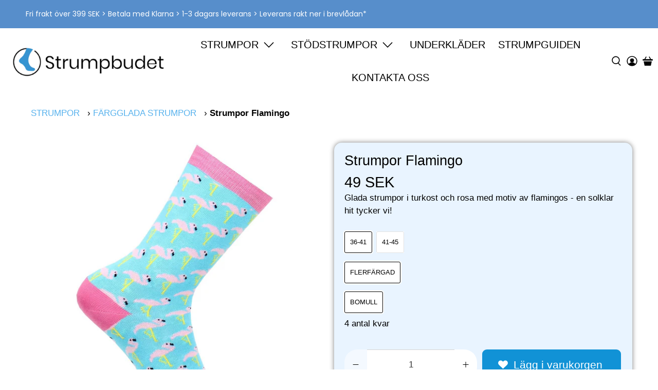

--- FILE ---
content_type: text/css
request_url: https://www.strumpbudet.se/cdn/shop/t/41/assets/boost-sd-custom.css?v=1769925914641
body_size: -713
content:
/*# sourceMappingURL=/cdn/shop/t/41/assets/boost-sd-custom.css.map?v=1769925914641 */


--- FILE ---
content_type: text/javascript
request_url: https://www.strumpbudet.se/cdn/shop/t/41/assets/boost-sd-custom.js?v=1769925914641
body_size: -449
content:
//# sourceMappingURL=/cdn/shop/t/41/assets/boost-sd-custom.js.map?v=1769925914641


--- FILE ---
content_type: text/javascript; charset=utf-8
request_url: https://www.strumpbudet.se/products/strumpor-flamingo.js
body_size: 614
content:
{"id":5769589457061,"title":"Strumpor Flamingo","handle":"strumpor-flamingo","description":"\u003cp\u003ePerfekt fräscha för sommaren eller varför inte för att liva upp trista och mörka vinterdagar. Med dessa självsäkra strumpor på dina fötter lär du inte gå någon obemärkt förbi. Dessutom håller de även komforten på topp med en mjuk bomullsblandning som ser till att dina fötter omfamnas mjukt och bekvämt.\u003c\/p\u003e","published_at":"2020-10-10T04:08:08+02:00","created_at":"2020-10-10T04:08:08+02:00","vendor":"Millers Industry","type":"Roliga strumpor","tags":["36","37","38","39","40","41","42","43","44","45","5133","DAMSTRUMPOR","djurvännen","FÄRGGLADA STRUMPOR","HERRSTRUMPOR","Mönstrade strumpor","ROLIGA STRUMPOR"],"price":4900,"price_min":4900,"price_max":4900,"available":true,"price_varies":false,"compare_at_price":null,"compare_at_price_min":0,"compare_at_price_max":0,"compare_at_price_varies":false,"variants":[{"id":36652833964197,"title":"36-41 \/ Flerfärgad \/ Bomull","option1":"36-41","option2":"Flerfärgad","option3":"Bomull","sku":"E41 W5133 Flamingo 36-41","requires_shipping":true,"taxable":true,"featured_image":{"id":55661153878359,"product_id":5769589457061,"position":1,"created_at":"2024-03-14T17:28:44+01:00","updated_at":"2024-03-14T17:28:44+01:00","alt":"Strumpor Flamingo - Strumpbudet","width":2048,"height":2048,"src":"https:\/\/cdn.shopify.com\/s\/files\/1\/0498\/7643\/5109\/products\/strumpor-flamingo-strumpbudet-214995.jpg?v=1710433724","variant_ids":[36652833931429,36652833964197]},"available":true,"name":"Strumpor Flamingo - 36-41 \/ Flerfärgad \/ Bomull","public_title":"36-41 \/ Flerfärgad \/ Bomull","options":["36-41","Flerfärgad","Bomull"],"price":4900,"weight":0,"compare_at_price":null,"inventory_management":"shopify","barcode":"7394123022760","featured_media":{"alt":"Strumpor Flamingo - Strumpbudet","id":48317578314071,"position":1,"preview_image":{"aspect_ratio":1.0,"height":2048,"width":2048,"src":"https:\/\/cdn.shopify.com\/s\/files\/1\/0498\/7643\/5109\/products\/strumpor-flamingo-strumpbudet-214995.jpg?v=1710433724"}},"requires_selling_plan":false,"selling_plan_allocations":[]},{"id":36652833931429,"title":"41-45 \/ Flerfärgad \/ Bomull","option1":"41-45","option2":"Flerfärgad","option3":"Bomull","sku":"E41 W5133 Flamingo 41-45","requires_shipping":true,"taxable":true,"featured_image":{"id":55661153878359,"product_id":5769589457061,"position":1,"created_at":"2024-03-14T17:28:44+01:00","updated_at":"2024-03-14T17:28:44+01:00","alt":"Strumpor Flamingo - Strumpbudet","width":2048,"height":2048,"src":"https:\/\/cdn.shopify.com\/s\/files\/1\/0498\/7643\/5109\/products\/strumpor-flamingo-strumpbudet-214995.jpg?v=1710433724","variant_ids":[36652833931429,36652833964197]},"available":true,"name":"Strumpor Flamingo - 41-45 \/ Flerfärgad \/ Bomull","public_title":"41-45 \/ Flerfärgad \/ Bomull","options":["41-45","Flerfärgad","Bomull"],"price":4900,"weight":53,"compare_at_price":null,"inventory_management":"shopify","barcode":"7394123022777","featured_media":{"alt":"Strumpor Flamingo - Strumpbudet","id":48317578314071,"position":1,"preview_image":{"aspect_ratio":1.0,"height":2048,"width":2048,"src":"https:\/\/cdn.shopify.com\/s\/files\/1\/0498\/7643\/5109\/products\/strumpor-flamingo-strumpbudet-214995.jpg?v=1710433724"}},"requires_selling_plan":false,"selling_plan_allocations":[]}],"images":["\/\/cdn.shopify.com\/s\/files\/1\/0498\/7643\/5109\/products\/strumpor-flamingo-strumpbudet-214995.jpg?v=1710433724"],"featured_image":"\/\/cdn.shopify.com\/s\/files\/1\/0498\/7643\/5109\/products\/strumpor-flamingo-strumpbudet-214995.jpg?v=1710433724","options":[{"name":"Storlek","position":1,"values":["36-41","41-45"]},{"name":"Färg","position":2,"values":["Flerfärgad"]},{"name":"Material","position":3,"values":["Bomull"]}],"url":"\/products\/strumpor-flamingo","media":[{"alt":"Strumpor Flamingo - Strumpbudet","id":48317578314071,"position":1,"preview_image":{"aspect_ratio":1.0,"height":2048,"width":2048,"src":"https:\/\/cdn.shopify.com\/s\/files\/1\/0498\/7643\/5109\/products\/strumpor-flamingo-strumpbudet-214995.jpg?v=1710433724"},"aspect_ratio":1.0,"height":2048,"media_type":"image","src":"https:\/\/cdn.shopify.com\/s\/files\/1\/0498\/7643\/5109\/products\/strumpor-flamingo-strumpbudet-214995.jpg?v=1710433724","width":2048}],"requires_selling_plan":false,"selling_plan_groups":[]}